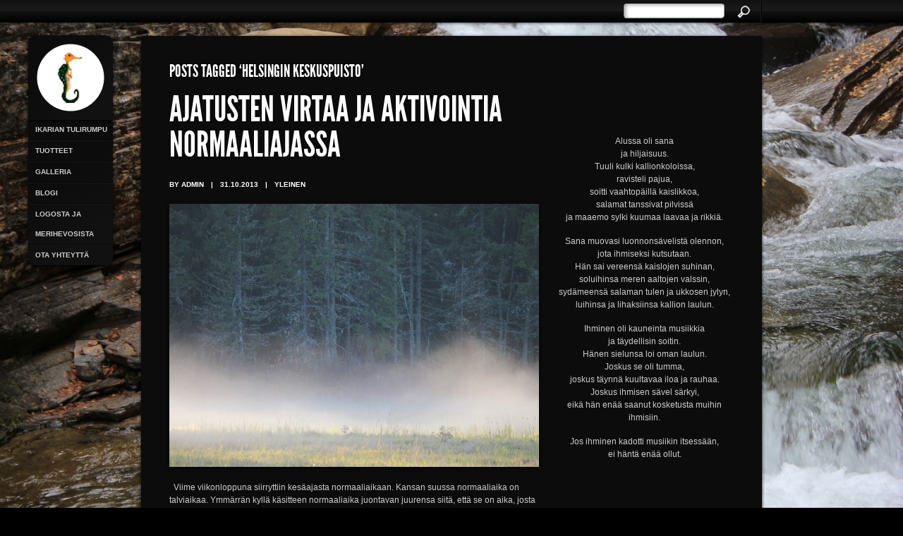

--- FILE ---
content_type: text/html; charset=UTF-8
request_url: https://ikariantulirumpu.fi/tag/helsingin-keskuspuisto/
body_size: 16402
content:
<!DOCTYPE html>
<html lang="fi">
<head>
	
	<title>
		Helsingin Keskuspuisto | Ikarian Tulirumpu	</title>
	
	<meta charset="UTF-8" />
	
	<link rel="shortcut icon" href="http://ikariantulirumpu.fi/wp-content/uploads/2012/01/fav-icon.png" />	
	
	<!--[if lt IE 9]>
		<script src="http://html5shiv.googlecode.com/svn/trunk/html5.js"></script>
	<![endif]-->
	
	<!-- CSS -->
	<link rel="stylesheet" href="https://ikariantulirumpu.fi/wp-content/themes/Sideways/style.css" type="text/css" media="screen"/>
	<link rel="stylesheet" href="https://ikariantulirumpu.fi/wp-content/themes/Sideways/css/colours.php" type="text/css" media="screen"/>
	
			<!-- PRETTY PHOTO -->
		<link rel="stylesheet" href="https://ikariantulirumpu.fi/wp-content/themes/Sideways/css/prettyPhoto_v.css" media="screen" />		
		
	<!--[if lt IE 9]>
		<link rel="stylesheet" href="https://ikariantulirumpu.fi/wp-content/themes/Sideways/css/ie7.css" media="screen" />
	<![endif]-->
	
	<link rel="pingback" href="https://ikariantulirumpu.fi/xmlrpc.php" />
	
		
	<meta name='robots' content='max-image-preview:large' />
<link rel='dns-prefetch' href='//twitterjs.googlecode.com' />
<link rel='dns-prefetch' href='//s.w.org' />
<link rel="alternate" type="application/rss+xml" title="Ikarian Tulirumpu &raquo; syöte" href="https://ikariantulirumpu.fi/feed/" />
<link rel="alternate" type="application/rss+xml" title="Ikarian Tulirumpu &raquo; kommenttien syöte" href="https://ikariantulirumpu.fi/comments/feed/" />
<link rel="alternate" type="application/rss+xml" title="Ikarian Tulirumpu &raquo; Helsingin Keskuspuisto avainsanan RSS-syöte" href="https://ikariantulirumpu.fi/tag/helsingin-keskuspuisto/feed/" />
		<script type="text/javascript">
			window._wpemojiSettings = {"baseUrl":"https:\/\/s.w.org\/images\/core\/emoji\/13.0.1\/72x72\/","ext":".png","svgUrl":"https:\/\/s.w.org\/images\/core\/emoji\/13.0.1\/svg\/","svgExt":".svg","source":{"concatemoji":"https:\/\/ikariantulirumpu.fi\/wp-includes\/js\/wp-emoji-release.min.js?ver=5.7.14"}};
			!function(e,a,t){var n,r,o,i=a.createElement("canvas"),p=i.getContext&&i.getContext("2d");function s(e,t){var a=String.fromCharCode;p.clearRect(0,0,i.width,i.height),p.fillText(a.apply(this,e),0,0);e=i.toDataURL();return p.clearRect(0,0,i.width,i.height),p.fillText(a.apply(this,t),0,0),e===i.toDataURL()}function c(e){var t=a.createElement("script");t.src=e,t.defer=t.type="text/javascript",a.getElementsByTagName("head")[0].appendChild(t)}for(o=Array("flag","emoji"),t.supports={everything:!0,everythingExceptFlag:!0},r=0;r<o.length;r++)t.supports[o[r]]=function(e){if(!p||!p.fillText)return!1;switch(p.textBaseline="top",p.font="600 32px Arial",e){case"flag":return s([127987,65039,8205,9895,65039],[127987,65039,8203,9895,65039])?!1:!s([55356,56826,55356,56819],[55356,56826,8203,55356,56819])&&!s([55356,57332,56128,56423,56128,56418,56128,56421,56128,56430,56128,56423,56128,56447],[55356,57332,8203,56128,56423,8203,56128,56418,8203,56128,56421,8203,56128,56430,8203,56128,56423,8203,56128,56447]);case"emoji":return!s([55357,56424,8205,55356,57212],[55357,56424,8203,55356,57212])}return!1}(o[r]),t.supports.everything=t.supports.everything&&t.supports[o[r]],"flag"!==o[r]&&(t.supports.everythingExceptFlag=t.supports.everythingExceptFlag&&t.supports[o[r]]);t.supports.everythingExceptFlag=t.supports.everythingExceptFlag&&!t.supports.flag,t.DOMReady=!1,t.readyCallback=function(){t.DOMReady=!0},t.supports.everything||(n=function(){t.readyCallback()},a.addEventListener?(a.addEventListener("DOMContentLoaded",n,!1),e.addEventListener("load",n,!1)):(e.attachEvent("onload",n),a.attachEvent("onreadystatechange",function(){"complete"===a.readyState&&t.readyCallback()})),(n=t.source||{}).concatemoji?c(n.concatemoji):n.wpemoji&&n.twemoji&&(c(n.twemoji),c(n.wpemoji)))}(window,document,window._wpemojiSettings);
		</script>
		<style type="text/css">
img.wp-smiley,
img.emoji {
	display: inline !important;
	border: none !important;
	box-shadow: none !important;
	height: 1em !important;
	width: 1em !important;
	margin: 0 .07em !important;
	vertical-align: -0.1em !important;
	background: none !important;
	padding: 0 !important;
}
</style>
	<link rel='stylesheet' id='wp-block-library-css'  href='https://ikariantulirumpu.fi/wp-includes/css/dist/block-library/style.min.css?ver=5.7.14' type='text/css' media='all' />
<script type='text/javascript' src='https://ikariantulirumpu.fi/wp-includes/js/jquery/jquery.min.js?ver=3.5.1' id='jquery-core-js'></script>
<script type='text/javascript' src='https://ikariantulirumpu.fi/wp-includes/js/jquery/jquery-migrate.min.js?ver=3.3.2' id='jquery-migrate-js'></script>
<script type='text/javascript' src='https://ikariantulirumpu.fi/wp-content/themes/Sideways/js/jquery.backstretch.min.js?ver=5.7.14' id='backstretch-js'></script>
<script type='text/javascript' src='http://twitterjs.googlecode.com/svn/trunk/src/twitter.min.js?ver=5.7.14' id='raw_twitter-js'></script>
<link rel="https://api.w.org/" href="https://ikariantulirumpu.fi/wp-json/" /><link rel="alternate" type="application/json" href="https://ikariantulirumpu.fi/wp-json/wp/v2/tags/169" />	
		
		

<!-- BACKSTRETCH -->
<script>
	
	// Create image array
	var images = ["http://ikariantulirumpu.fi/wp-content/uploads/2012/01/IMG_0659.jpg"];
	
	// Preloading the images
	jQuery(images).each(function(){
	   jQuery('<img/>')[0].src = this; 
	});

	// The index variable tracks current image
	var index = 0;
	
	// Call backstretch and set fadeIn speed. Speed must be equal or greater than 1000.
	jQuery.backstretch(images[index], {speed: 1000});
	
	// Set slide interval
	setInterval(function() {
		index = (index >= images.length - 1) ? 0 : index + 1;
		jQuery.backstretch(images[index]);
	}, 5000);		

</script>	
</head>
<body class="archive tag tag-helsingin-keskuspuisto tag-169">
<div id="wrapper">
	
	<!-- SEARCH BAR -->
<div id="searchbar-holder">
	
	<a id="top"></a>
	
	<div id="searchbar">
		
		<!-- SEARCH FORM -->
					
			<ul class="search">
				<li class="widget_search">
					<form method="get" class="searchform" action="https://ikariantulirumpu.fi/">
	<fieldset>
		<input class="searchsubmit" type="submit" value="Search">
		<input class="text s" type="text" value="" name="s">							
	</fieldset>
</form>				</li>				
			</ul>
			
				
				
	</div>
	
</div>

<div id="sidebar">
	
	<!-- LOGO -->
	<header>
	
		<h1><a href="https://ikariantulirumpu.fi"><img src="http://ikariantulirumpu.fi/wp-content/uploads/2012/01/logo11.png" alt="Ikarian Tulirumpu" /></a></h1>
		<span class="displace"></span>
	
	</header>
	
	<!-- NAVIGATION -->
	<nav>		
		
		<ul id="navigation" class="menu"><li id="menu-item-30" class="menu-item menu-item-type-post_type menu-item-object-page menu-item-30"><a href="https://ikariantulirumpu.fi/ikarian-tulirumpu/">Ikarian Tulirumpu</a></li>
<li id="menu-item-12" class="menu-item menu-item-type-post_type menu-item-object-page menu-item-has-children menu-item-12"><a href="https://ikariantulirumpu.fi/tuotteet/">Tuotteet</a>
<ul class="sub-menu">
	<li id="menu-item-62" class="menu-item menu-item-type-post_type menu-item-object-page menu-item-62"><a href="https://ikariantulirumpu.fi/kirjoittamisen-ohjaus/">Kirjoittamisen ohjaus ja Luontoyhteysohjaus</a></li>
	<li id="menu-item-44" class="menu-item menu-item-type-post_type menu-item-object-page menu-item-44"><a href="https://ikariantulirumpu.fi/kirjoitustoita/">Kirjoitustöitä</a></li>
	<li id="menu-item-56" class="menu-item menu-item-type-post_type menu-item-object-page menu-item-56"><a href="https://ikariantulirumpu.fi/koulutuksia-ja-konsultaatio/">Koulutuksia ja konsultaatiota</a></li>
</ul>
</li>
<li id="menu-item-153" class="menu-item menu-item-type-post_type menu-item-object-page menu-item-has-children menu-item-153"><a href="https://ikariantulirumpu.fi/galleria-2/">Galleria</a>
<ul class="sub-menu">
	<li id="menu-item-450" class="menu-item menu-item-type-post_type menu-item-object-page menu-item-450"><a href="https://ikariantulirumpu.fi/ihmisen-kaden-jalkia/">Ihmisen käden jälkiä</a></li>
	<li id="menu-item-449" class="menu-item menu-item-type-post_type menu-item-object-page menu-item-449"><a href="https://ikariantulirumpu.fi/kasvit-ja-elaimet/">Kasvit ja eläimet</a></li>
	<li id="menu-item-448" class="menu-item menu-item-type-post_type menu-item-object-page menu-item-448"><a href="https://ikariantulirumpu.fi/jaata/">Jäätä ja lunta</a></li>
	<li id="menu-item-447" class="menu-item menu-item-type-post_type menu-item-object-page menu-item-447"><a href="https://ikariantulirumpu.fi/kivia-ja-pintoja/">Kiviä ja pintoja</a></li>
	<li id="menu-item-446" class="menu-item menu-item-type-post_type menu-item-object-page menu-item-446"><a href="https://ikariantulirumpu.fi/maisemia/">Maisemia</a></li>
	<li id="menu-item-761" class="menu-item menu-item-type-post_type menu-item-object-page menu-item-761"><a href="https://ikariantulirumpu.fi/aukkoja/">Aukkoja</a></li>
	<li id="menu-item-445" class="menu-item menu-item-type-post_type menu-item-object-page menu-item-445"><a href="https://ikariantulirumpu.fi/mirjam/">Mirjam</a></li>
	<li id="menu-item-444" class="menu-item menu-item-type-post_type menu-item-object-page menu-item-444"><a href="https://ikariantulirumpu.fi/retkelainen/">Retkeläinen</a></li>
	<li id="menu-item-443" class="menu-item menu-item-type-post_type menu-item-object-page menu-item-443"><a href="https://ikariantulirumpu.fi/symboliikkaa/">Symboliikkaa</a></li>
	<li id="menu-item-2258" class="menu-item menu-item-type-post_type menu-item-object-page menu-item-2258"><a href="https://ikariantulirumpu.fi/unikuvia/">Unikuvia</a></li>
	<li id="menu-item-442" class="menu-item menu-item-type-post_type menu-item-object-page menu-item-442"><a href="https://ikariantulirumpu.fi/taivaan-ihmeet/">Ilman ihmeet</a></li>
	<li id="menu-item-441" class="menu-item menu-item-type-post_type menu-item-object-page menu-item-441"><a href="https://ikariantulirumpu.fi/tulta/">Tulta</a></li>
	<li id="menu-item-440" class="menu-item menu-item-type-post_type menu-item-object-page menu-item-440"><a href="https://ikariantulirumpu.fi/vetta/">Vettä</a></li>
</ul>
</li>
<li id="menu-item-105" class="menu-item menu-item-type-post_type menu-item-object-page current_page_parent menu-item-105"><a href="https://ikariantulirumpu.fi/blogi/">Blogi</a></li>
<li id="menu-item-175" class="menu-item menu-item-type-post_type menu-item-object-page menu-item-175"><a href="https://ikariantulirumpu.fi/logosta-ja-merihevosista/">Logosta ja merihevosista</a></li>
<li id="menu-item-16" class="menu-item menu-item-type-post_type menu-item-object-page menu-item-16"><a href="https://ikariantulirumpu.fi/ota-yhteytta/">Ota yhteyttä</a></li>
</ul>		
		<a href="#" id="expand-button" class="collapse"></a>
		
	</nav>

</div>
	<div id="content" class="clearfix">
		
		<div class="article-wrapper clearfix">
			
			<header>
													<h4>Posts Tagged &#8216;Helsingin Keskuspuisto&#8217;</h4>
							</header>
			
			<!-- SIDEBAR -->
			<ul id="article-sidebar">
				
				<li id="text-3" class="widget widget_text">			<div class="textwidget"></div>
		</li><li id="text-2" class="widget widget_text">			<div class="textwidget"><p><center>Alussa oli sana<br />
ja hiljaisuus.<br />
Tuuli kulki kallionkoloissa,<br />
ravisteli pajua,<br />
soitti vaahtopäillä kaislikkoa,<br />
salamat tanssivat pilvissä<br />
ja maaemo sylki kuumaa laavaa ja rikkiä.</p>
<p>Sana muovasi luonnonsävelistä olennon,<br />
jota ihmiseksi kutsutaan.<br />
Hän sai vereensä kaislojen suhinan,<br />
soluihinsa meren aaltojen valssin,<br />
sydämeensä salaman tulen ja ukkosen jylyn,<br />
luihinsa ja lihaksiinsa kallion laulun.</p>
<p>Ihminen oli kauneinta musiikkia<br />
ja täydellisin soitin.<br />
Hänen sielunsa loi oman laulun.<br />
Joskus se oli tumma,<br />
joskus täynnä kuultavaa iloa ja rauhaa.<br />
Joskus ihmisen sävel särkyi,<br />
eikä hän enää saanut kosketusta muihin ihmisiin.</p>
<p>Jos ihminen kadotti musiikin itsessään,<br />
ei häntä enää ollut.</center></p>
</div>
		</li>				
			
			</ul>	
			
			<!-- CONTENT -->
						
									
					
					<article id="post-1209" class="main post-1209 post type-post status-publish format-standard has-post-thumbnail hentry category-yleinen tag-aurinko tag-blind-willie-johnson tag-helsingin-keskuspuisto tag-ismo-alanko tag-jenni-vartiainen tag-junnu-vainio tag-kronos-quartet tag-kuntsin-taidemuseo tag-leonard-cohen tag-lou-reed tag-luontoliitto tag-luontoon tag-mr-president tag-museot tag-normaaliaika tag-paula-koivuniemi tag-pohjanmaan-museo tag-retriitti tag-suomen-luonnonsuojeluliitto tag-torstaijazzit tag-vaasa-littfest tag-vapriikki tag-veikko-samuli">
					
						<h1><a href="https://ikariantulirumpu.fi/ajatusten-virtaa-ja-aktivointia-normaaliajassa/">Ajatusten virtaa ja aktivointia normaaliajassa</a></h1>					
						
						<div class="single-post-meta">
								
								<ul>
																			<li>By admin</li>
										<li>|</li>
																		
																			<li><time datetime="2013-10-31T14:04:12+02:00">31.10.2013</time></li>
										<li>|</li>
											
									
																			<li><a href="https://ikariantulirumpu.fi/category/yleinen/" rel="category tag">Yleinen</a></li>
																	</ul>						
								
						</div>			
				
												
							<!-- ARTICLE IMAGE -->
							<div id="feature-image">
							
								<img width="524" height="373" src="https://ikariantulirumpu.fi/wp-content/uploads/2013/10/IMG_7596-524x373.jpg" class="attachment-feature_image_524x373 size-feature_image_524x373 wp-post-image" alt="" loading="lazy" />								
							</div>
						
												
						<p>&nbsp; Viime viikonloppuna siirryttiin kesäajasta normaaliaikaan. Kansan suussa normaaliaika on talviaikaa. Ymmärrän kyllä käsitteen normaaliaika juontavan juurensa siitä, että se on aika, josta 70-80 -luvun taitteessa ensi kertaa siirryttiin kesäaikaan. En voi kuitenkaan olla hiukan leikittelemättä käsitteellä. Ovatko meillä synkistelyyn taipuvaisilla suomalaisilla normaaliaikaa syksyn ja talven rankimmat kuukaudet? Aluksi on kaamosta ja kosteutta, sitten kylmää ja hiljaista. Välissä on joulu, jolloin "Hetken kestää elämää ja sekin synkkää ja pimeää". Tuokin on sitä riemun raikkahinta aikaa... Normaaliaika kestää viisi kuukautta ja kesäaika seitsemän. Kumpi siis on normaalimpi aika? Ja ovatko suomalaiset sitten oikeasti synkistelyyn taipuvaisia.  Ettei sekin vaan ole jokin vanhakantainen legenda. Mikäli katsomme lehtien uutisointia, voimme nähdä, että synkistely on usein otsikoinnin taustalla. Kun Suomen luottoluokitusta ei laskettu ennakkopeloista huolimatta, alkoi spekulointi siitä, milloin se kuitenkin tapahtuu, koska onhan se väistämätöntä. Kun Suomen kiintiöpakolaisten määrää lisättiin Syyrian tapahtumien vuoksi, alettiin huolestua, tuleeko Suomesta uusi Ranska, jossa sosiaaliset ongelmat tulevat kasvamaan. (Samalla unohdetaan,...</p>
						<a href="https://ikariantulirumpu.fi/ajatusten-virtaa-ja-aktivointia-normaaliajassa/" class="button right">More+</a>
					
					</article>
				
								
				<!-- PAGINATION -->
							
				
			
		</div>
	
	</div>
	
	<div id="push"></div>
	
</div>

<!-- FOOTER -->
<footer>

	<div id="footer-content">
	
		<nav>
			
						
		</nav>
		
		<p>&copy; 2026 Ikarian Tulirumpu</p>
	
	</div>

	<script>
			jQuery( document ).ready( function( $ ) {
				$(".gallery a, .lightbox, .gallery a[rel^='prettyPhoto'], a[rel^='prettyPhoto']").prettyPhoto( {
					show_title: false,overlay_gallery: true,theme:'light_rounded'});
			});
		</script><script type='text/javascript' src='https://ikariantulirumpu.fi/wp-includes/js/comment-reply.min.js?ver=5.7.14' id='comment-reply-js'></script>
<script type='text/javascript' src='https://ikariantulirumpu.fi/wp-content/themes/Sideways/js/raw.js?ver=5.7.14' id='raw-js'></script>
<script type='text/javascript' src='https://ikariantulirumpu.fi/wp-content/themes/Sideways/js/jquery.prettyPhoto.js?ver=5.7.14' id='prettyPhoto-js'></script>
<script type='text/javascript' src='https://ikariantulirumpu.fi/wp-content/themes/Sideways/js/smoothscroll.js?ver=5.7.14' id='smoothscroll-js'></script>
<script type='text/javascript' src='https://ikariantulirumpu.fi/wp-includes/js/wp-embed.min.js?ver=5.7.14' id='wp-embed-js'></script>

</footer>

</body>
</html>


--- FILE ---
content_type: text/css
request_url: https://ikariantulirumpu.fi/wp-content/themes/Sideways/style.css
body_size: 38155
content:
/*

	Theme Name: Sideways
	Theme URI: http://themeforest.net/item/sideways-portfolio-website-wordpress-theme/151953
	Description: A horizontal scrolling portfolio theme. Lovingly created by <a href="http://themeforest.net/user/eugeneo">EugeneO</a>.
	Version: 1.8
	Author: Eugene Okoronkwo
	Author URI: http://eugeneo.com/

*/

/* Default Accent Colour: #C20125 */

/* ---------- RESET ---------- */

html, body, div, span, applet, object, iframe,
h1, h2, h3, h4, h5, h6, p, blockquote, pre,
a, abbr, acronym, address, big, cite, code,
del, dfn, em, font, img, ins, kbd, q, s, samp,
small, strike, strong, sub, sup, tt, var,
b, u, i, center,
dl, dt, dd, ol, ul, li,
fieldset, form, label, legend, input,
table, caption, tbody, tfoot, thead, tr, th, td {
	margin: 0; 
	padding: 0; 
	border: 0; 
	outline: 0; 
	font-size: 100%; 
	vertical-align: baseline; 
	background: transparent;	
}

ol, ul { list-style: none; }


/* ---------- CLEAR FIX ---------- */

.clearfix:after {
	content: ".";
	display: block;
	clear: both;
	visibility: hidden;
	line-height: 0;
	height: 0;	
}

	.clearfix {	display: inline-block; }
	html[xmlns] .clearfix { display: block; }
	* html .clearfix { height: 1%; }


/* ---------- HTML5-specific CSS setup ---------- */

article, aside, figure, footer, header, hgroup, nav, section, video, img { display: block; }


/* ---------- TYPOGRAPHY ---------- */

@font-face {
	font-family: 'League Gothic';
	src: url('font/league_ghotic_extended-webfont.eot?') format('eot'),
        url('font/league_ghotic_extended-webfont.woff') format('woff'),
        url('font/league_ghotic_extended-webfont.ttf') format('truetype'),
        url('font/league_ghotic_extended-webfont.svg#webfontJks7As9d') format('svg');
	font-weight: normal;
	font-style: normal;
}

a {	
	color: #C20125;
	text-decoration: none;	
}

a:hover { color: #666; }

h1 a { color: #FFF; }

h1 a:hover {	color: #666; }

p {	margin: 16px 0; }

h1 {
	color: #FFF;
	font-family: League Gothic, Arial, san-serif;
	font-size: 50px;
	font-weight: 400;
	line-height: 1em;
	margin-top: 40px;
	text-shadow: 0 0 2px #000;
	text-transform: uppercase;
}
	#article-list h1 {		
		margin: 0;
		position: relative;
		z-index: 2;		
	}
	
	.type-video h1{		
		font-size: 24px;
		line-height: 23px;		
	}
	
	article h1:first-child { margin: 0 0 20px; } /* Normal page layouts */
	

h2 {
	color: #FFF;
	font-family: League Gothic, Arial, san-serif;
	font-size: 44px;
	font-weight: 400;
	line-height: 1em;
	margin-top: 40px;
	text-shadow: 0 0 2px #000;
	text-transform: uppercase;	
}

h3 {	
	color: #FFF;
	font-family: League Gothic, Arial, san-serif;
	font-size: 28px;
	font-weight: 400;
	line-height: 1em;
	margin-top: 40px;
	text-shadow: 0 0 2px #000;
	text-transform: uppercase;
}

h4 {	
	color: #FFF;
	font-family: League Gothic, Arial, san-serif;
	font-size: 24px;
	font-weight: 400;
	line-height: 1em;
	margin-top: 40px;
	text-shadow: 0 0 2px #000;
	text-transform: uppercase;	
}

h5 {
	color: #FFF;
	font-size: 12px;
	font-weight: 400;
	line-height: 1.2em;
	margin-top: 40px;
	text-shadow: 0 0 2px #000;
	text-transform: uppercase;
}

h6 {	
	color: #FFF;
	font-size: 10px;
	font-weight: 700;
	line-height: 1.4em;
	margin-top: 40px;
	text-shadow: 0 0 2px #000;
	text-transform: uppercase;	
}

.subtitle {	
	display: block;
	font-size: 14px;
	font-weight: 700;
	margin: 20px 0 20px;
}

/* ---------- STRUCTURE ---------- */

html { height: 100%; }

body {
	background-color: #000;
	color: #CCC;
	font-family: Arial, Verdana, sans-serif;
	font-size: 12px;
	height: 100%;
	line-height: 1.5em;	
}

#wrapper { 
	_height: 100%; /* for IE6 */
	height: auto !important; 
	height: 100%;	
	margin: 0 auto -50px;
	min-height: 100%;	
}


/* ---------- HEADER SEARCH BAR ---------- */

#searchbar-holder {	
	background: url(images/searchbar-background.png) repeat-x;
	height: 42px;
	left: 0;
	position: fixed;
	top: 0;
	width: 100%;
	z-index: 9998;
}
	#searchbar-holder #searchbar {		
		display: block;
		margin: 0 auto;
		padding: 1px 0 0;
		width: 880px;		
	}
		
		#searchbar .search {			
			border-right: 1px solid #050505;
			float: right;
			margin: 0 0 0 15px;			
		}
		
			.widget_search form {
				display: block;
				height: 31px;
				margin: 0;
				overflow: hidden;
				padding: 0;
			}
			
			.widget_search input[type=text] {			
				background: url(images/search-shadow.png) left top no-repeat #FFF;
				border: 1px solid #999;
				border-left: 1px solid #050505;
				border-top: 1px solid #050505;
				clear: none;
				color: #999;
				float: left;
				margin: 3px 0 0;
				padding: 3px;
				width: 136px;
				
				border-radius: 5px;
				-webkit-border-radius: 5px;
				-moz-border-radius: 5px;
			}
			
			.widget_search input[type=submit] {			
				background: url(images/search-button.png) 0 0 no-repeat;
				border: none;
				border-right: 1px solid #181818;
				cursor: pointer;
				float: right;
				font-size: 0;				
				height: 30px;
				line-height: 0;
				margin: 0;
				padding: 0;
				text-indent: -999px;										
				width: 52px;			
			}
			.widget_search input[type=submit]:hover { background: url(images/search-button.png) 0 -32px no-repeat; }
		
		
		/* ---------- SOCIAL BOX ---------- */
		
		#share {			
			float: right;
			position: relative;
			width: 250px;			
		}
			.share-button {				
				background: url(images/share-button.png) no-repeat;
				display: block;
				float: right;
				height: 31px;
				position: relative;
				width: 64px;				
			}
			
			.share-button:hover { background-position: 0 -32px; }
				
				.share-button span {
					
					left: -9999px;
					position: absolute;
					
				}
			
			#share-box {				
				background: url(images/share-box-top.png) right top no-repeat;
				display: none;
				float: right;
				position: absolute;
				right: 0;
				top: 30px;				
			}
				
				#share-holder {				
					background-image: url(images/alpha.png);
					margin-top: 10px;									
					overflow: hidden;
					padding: 10px 0 0 10px;
					
					border-radius: 5px;
					-webkit-border-radius: 5px;
					-moz-border-radius: 5px;				
				}
				
				#share-box a {					
					display: block;
					height: 38px;
					float: left;
					margin: 0 10px 10px 0;
					overflow: hidden;
					text-indent: 9999px;
					width: 38px;					
				}
					
					.email-button { background: url(images/social/email.png) no-repeat; }
					.rss-button { background: url(images/social/rss.png) no-repeat;	}
					.facebook-button { background: url(images/social/facebook.png) no-repeat; }
					.twitter-button { background: url(images/social/twitter.png) no-repeat; }
					.google-button { background: url(images/social/google.png) no-repeat; }
					.digg-button { background: url(images/social/digg.png) no-repeat; }
					.myspace-button { background: url(images/social/myspace.png) no-repeat; }
					.dribbble-button { background: url(images/social/dribbble.png) no-repeat; }
					.flickr-button { background: url(images/social/flickr.png) no-repeat; }
					.linkedin-button { background: url(images/social/linkedin.png) no-repeat; }
					.vimeo-button { background: url(images/social/vimeo.png) no-repeat; }
					.youtube-button { background: url(images/social/youtube.png) no-repeat; }
					
					
/* ---------- NAVIGATION SIDEBAR ---------- */			

#sidebar {	
	left: 40px;
	position: fixed;
	top: 50px;
	width: 120px;
	z-index: 9999;	
}
	
	#sidebar header {		
		background: #0C0C0C;
		background: -webkit-gradient(
			linear,
			right bottom,
			left top,
			color-stop(0.23, rgb(17,17,17)),
			color-stop(0.62, rgb(12,12,12))
		);
		background: -moz-linear-gradient(
			center bottom,
			rgb(17,17,17) 23%,
			rgb(12,12,12) 62%
		);
		float: left;
		padding: 10px;
		position: relative;
		z-index: 100;
				
		
-webkit-border-top-left-radius: 10px;
-webkit-border-top-right-radius: 10px;
-moz-border-radius-topleft: 10px;
-moz-border-radius-topright: 10px;
border-top-left-radius: 10px;
border-top-right-radius: 10px;

		-moz-box-shadow: 0 1px 4px #000;
		-webkit-box-shadow: 0 1px 4px #000;
		box-shadow: 0 1px 4px #000;		
	}
	
		#sidebar h1 { margin: 0; }

	#sidebar nav {		
		background-color: #0C0C0C;
		background: -webkit-gradient(
			linear,
			right bottom,
			left top,
			color-stop(0.23, rgb(17,17,17)),
			color-stop(0.62, rgb(12,12,12))
		);
		background: -moz-linear-gradient(
			center bottom,
			rgb(17,17,17) 23%,
			rgb(12,12,12) 62%
		);
		
		clear: both;
		margin: 0 auto;
		position: relative;
		width: 120px;
		z-index: 99;
		
		-webkit-border-bottom-left-radius: 10px;
		-webkit-border-bottom-right-radius: 10px;
		-moz-border-radius-bottomleft: 10px;
		-moz-border-radius-bottomright: 10px;
		border-bottom-left-radius:10px;
		border-bottom-right-radius:10px;
		
		-moz-box-shadow: 0 1px 4px #000;
		-webkit-box-shadow: 0 1px 4px #000;
		box-shadow: 0 1px 4px #000;		
	}
		
		#navigation { text-shadow: 1px 1px 1px #111; }
		
		#navigation li {			
			border-bottom: 1px solid #050505;
			border-top: 1px solid #181818;			
			position: relative;			
		}
		
		#navigation  li:first-child { border-top: none; }

		#navigation li:last-child { border-bottom: none; }

		#sidebar nav a {			
			color: #CCC;
			font-size: 10px;
			font-weight: 700;
			display: block;
			line-height: 28px;
			text-transform: uppercase;			
		}
		
		#navigation a { padding: 0 0 0 10px; }
		
		#navigation a:hover {			
			background-color: #FFF;
			color: #666;
			text-shadow: none;			
		}
		
		
		/* ---- Navigation Sub menus ---- */
	
		#navigation ul {		
			background-color: #FFF;
			display: none; 		
			left: 120px;
			position: absolute;
			top: 0;
			width: 170px; 
			z-index: 999;
			
			-webkit-border-top-right-radius: 5px;
			-webkit-border-bottom-right-radius: 5px;
			-moz-border-radius-topright: 5px;
			-moz-border-radius-bottomright: 5px;
			border-top-right-radius:5px;
			border-bottom-right-radius:5px;			
		}
		
		#navigation ul li {			
			border: none;
			margin-right: 0; 
			width: 150px;			
		}
		
		#navigation li ul a, #navigation li ul a:visited {			
			color: #666;
			text-shadow: none;
			width: 140px;			
		}
	
		#navigation li ul a:hover {			
			background: none;
			color: #333;			
		}
		
		
		/* 2nd Level Submenu */
		
		#navigation ul ul { top: 0; }
		
		#navigation li ul ul {			
			left: 130px;
			margin: 0 0 0 10px;			
		}
		
		#navigation ul {
			display: none;
		}
		
		#navigation li:hover ul ul, #navigation li:hover ul ul ul, #navigation li:hover ul ul ul ul { display: none; }
		#navigation li:hover ul, #navigation li li:hover ul, #navigation li li li:hover ul, #navigation li li li li:hover ul { display: block; }
	

	#expand-button {	
		color: #FFF;
		text-align: center;		
	}
	
	#expand-button:hover { color: #666;	}
	
	#expand-button.collapse {	
		color: #666;
		text-shadow: -1px -1px 1px #000;	
	}
	
	#expand-button.collapse:hover { color: #999; }

	
/* ---------- MAIN BODY ---------- */

#content {
	display: block;
	margin: 0 auto 20px;
	padding: 1px 0;
	width: 880px;
}

#content.height-fix {
	margin: 0 0 0 208px;
	min-height: 550px;	
}
	
	/* ---------- PORTFOLIO FILTER ---------- */
	
	#filter.fixed {		
		background-color: #0C0C0C;
		float: left;
		left: 227px;
		margin: 0;
		padding: 10px;
		position: fixed;
		top: 50px;		
	}	
		#filter h4 { margin: 0;}
		
		#filter li {			
			background: none;
			float: left;
			margin: 0 10px 0 0;
			padding: 0;			
		}
		
		#filter li:last-child { margin: 0; }
		
		#filter .current a { color: #666; }
		
		#filter  a { color: #FFF; line-height: 24px; }
		
		#filter  a:hover { color: #666; }

		
/* ---------- GRID PORTFOLIO ---------- */

#filter {	
	font-size: 10px;
	font-weight: 700;
	overflow: hidden;
	margin: 40px 0 0;
	text-transform: uppercase;	
}

#portfolio {
	clear: both;
	display: block;
	margin: 40px 0 0;
	width: 800px;	
}

	#portfolio li {		
		background: none;
		display: inline;
		float: left;
		padding: 0;
		position: relative;
		width: 200px;		
	}
	
	#portfolio li:hover { z-index: 99; }
		
		#portfolio img { position: relative; }
		
		#portfolio .info {			
			background-color: #FFF;
			display: none;
			height: 220px;
			left: -30px;
			padding: 20px;
			position: absolute;
			top: -30px;
			width: 220px;
			
			-moz-box-shadow: 0 2px 12px #000;
			-webkit-box-shadow: 0 2px 12px #000;
			box-shadow: 0 2px 12px #000;			
		}
		
		#portfolio li:hover .info { display: block; }

			.info h1 {			
				color: #111;
				font-size: 28px;
				text-shadow: none;			
			}
			
			.info p { color: #111; }
			
			.info .more-link {			
				bottom: 20px;
				color: #C20125;
				position: absolute;
				right: 20px;			
			}
			
			.info .more-link:hover { color: #666; }

			
	/* ---------- HOME TEMPLATE CONTENT HOLDER ---------- */		
	
	#article-list{		
		float: left;
		margin: 110px 0 0 18px;		
	}
	
		.article-wrapper {			
			background-color: #0C0C0C;
			display: block;
			margin: 50px auto 0; /* Margin from the top of page. Overwritten on horizontal layouts */
			padding: 40px;
			width: 800px;
			
			-moz-box-shadow: 0 1px 4px #000;
			-webkit-box-shadow: 0 1px 4px #000;
			box-shadow: 0 1px 4px #000;			
		}
			
			.article-wrapper header { margin: 0 0 20px; }
				
				.article-wrapper header h4 { margin: 0; }
		
		#article-list .article-wrapper  { /* Blog and Portfolio items without JS */
			float: left;
			margin: 20px 20px 0 0;
		}
		
			article {
				position: relative; 
				word-wrap: break-word;
			}
			
			#article-list article { height: 348px; }
			
				#article-list  section {				
					height: 220px;
					line-height: 1.3em;				
				}
	
				article footer { background: none;	} /* Article footer in blog template */
				
				.post-meta {					
					bottom: 0;
					color: #FFF;
					height: 20px;
					line-height: 1.4em;
					padding: 0;
					position: absolute;
					text-shadow: 1px 1px 1px #111;
					width: 100%;
					z-index: 2;					
				}
				
					.post-meta ul {					
						float: left;
						margin: 0;
						overflow: hidden;						
					}
				
						.post-meta li {							
							background: none;
							float: left;
							margin-right: 10px;
							padding: 0;						
						}
			
							.post-meta a, .post-meta a:visited{ color: #FFF; }
							
							.post-meta a:hover{ color: #666; }
							
							.post-meta a:active{ color: #CCC; }
							
							.more-link {								
								float: right;
								font-family: League Gothic, Arial, san-serif;
								font-size: 22px;
								text-transform: uppercase;								
							}
		
		/* ----- BLOG POST TYPES ----- */
		.type-text, .type-image {			
			color: #666;
			font-size: 24px;
			width: 540px;			
		}
		
		/* IMAGE GALLERY */
		.type-gallery-portrait {
			height: 430px;
			padding: 0;
			width: 300px;
		}
		.type-gallery-landscape {
			height: 430px;
			padding: 0;
			width: 620px;
		}
		
		/* IMAGE ITEMS */
		
		.hover_50 {	background: #0C0C0C url( images/image-hover.png ) center center no-repeat; } /* Lightbox Hover */
			
			.type-image span {				
				background-color: #0C0C0C;
				margin-left: -10px;
				padding: 0 10px;				
			}
		
			.type-image img {				
				left: -40px;
				position: absolute;
				top: -41px;
				z-index: 1;			
			}
		
		
		/* VIDEO ITEMS */
		
		.type-video {			
			margin: 0;
			overflow: hidden;
			padding: 0;
			width: 1057px;			
		}
			
			.type-video article {				
				float: left;
				margin: 0;
				padding: 40px 20px;
				width: 253px;				
			}
	
			.type-video iframe {				
				float: left;
				margin: 0;
				padding: 0;				
			}
			
			.type-video footer { bottom: 40px; }
		
		
		/* ---------- PAGINATION ---------- */
		
		.pagination {			
			background-color: #0C0C0C;
			font-size: 10px;
			font-weight: 700;
			float: left;
			left: 227px;
			margin: 40px 0 0;
			padding: 10px 5px;
			position: fixed;
			text-transform: uppercase;
			top: 550px;
			
		}
		
		.article-wrapper .pagination {			
			display: block;
			left: auto;			
			padding: 0;
			position: relative;
			top: auto;
			width: 100%;			
		}
		
			.main .pagination { margin: 0 0 30px; }
			
			.pagination a { color: #FFF; }
					
				.pagination a:hover { color: #666; }
			
			.pagination span {				
				display: block;
				float: left;
				margin: 0 5px;			
			}		
			
			.pagination .current { color: #666; }
			
		.main { /* Article column of two column layout */			
			float: left;
			width: 524px;			
		}	
			
			/* Post meta at top of single template */
			.single-post-meta {				
				color: #FFF;
				font-size: 10px;
				font-weight: 700;
				line-height: 1.4em;
				margin: 20px 0;
				text-transform: uppercase;				
			}
				.single-post-meta ul {					
					margin: 0;
					overflow: hidden;					
				}
			
					.single-post-meta  li {						
						background: none;
						float: left;
						margin-right: 10px;
						padding: 0;					
					}
			
						.single-post-meta a, .single-post-meta  a:visited{ color: #FFF; }
						
						.single-post-meta  a:hover{ color: #666; }
						
						.single-post-meta  a:active{ color: #CCC; }
						
						
			/* Featured image on single template */
			
			#feature-image {			
				margin: 20px 0;
				
				-moz-box-shadow: 0 1px 4px #000;
				-webkit-box-shadow: 0 1px 4px #000;
				box-shadow: 0 1px 4px #000;	
			}
			
		/* Sidebar on page, contact form and single template */
		
		#article-sidebar {			
			float: right;
			width: 253px;			
		}
	
		#article-sidebar .widget:first-child { margin: 0; }

		
/* ---------- FOOTER ---------- */

#push {	
	clear: both; 
	height: 50px;
}
	
footer {	
	background-color: #0C0C0C;
	color: #FFF;
	clear: both;
	font-size: 10px;
	font-weight: 700;
	height: 50px;	
	text-transform: uppercase;	
}
	
	footer.fixed {		
		bottom: 0;
		position: fixed;
		width: 100%;		
	}
	
	#footer-content { padding: 1px 20px; }
	
		#footer-content p { margin: 16px 0 0; }

	footer nav {		
		float: right;
		margin-top: 16px;		
	}
	
		footer nav li{				
			float: left;
			margin-left: 20px;			
		}
			
			footer nav a{			
				color: #FFF;
				display: block;				
			}

			
/* ---------- COMMENTS --------- */

#author-bio {	
	clear: both;
	margin: 20px 0;
	overflow: hidden;	
}

#comments {
	clear: both;
	margin: 20px 0 0 0;
	padding: 0;
	overflow: hidden;
	width: 526px;	
}
	.comment-pagination { overflow: hidden; }
	
	.comment {		
		background: none;
		padding: 0;
		width: 525px;	
	}
		
		
		/* First Level */
		
		.comment-holder { 		
			border-top: 1px solid #181818;
			float: right; 			
			overflow: hidden;
			position: relative;
			width: 526px;	
		}
		
			.author-text {
				float: right;
				padding: 10px;
				width: 413px;
			}
			
		/* Second Level */	
		
		.children .comment-holder { width: 465px; }
		
			.children .author-text { width: 352px; }
		
		/* Third Level */
		
		.children .children .comment-holder {			
			margin-bottom: 20px;
			width: 404px; 			
		}
		
			.children .children .author-text { width: 290px; }
			
		.admin_comment .avatar { 		
			float: right;
			margin-left: 10px;			
		}
		
		.avatar {
			height: 80px; 
			float: left;
			margin: 20px 0 0 1px; 
			width: 80px;
		}
		
		.author-text small { 
			float: right;
			font-size: 10px;
			font-weight: 700;
			margin-top: 5px; 
			text-transform: uppercasel		
		}
		
		small a { color: #FFF; } /* Comment time stamp */
		
		small a:hover{ color: #666; }
		
		.author-text h4 {
			float: left;
			margin: 12px 0; 			
		}
		
		.the-comment { 			
			clear: both;
			margin-top: 20px;			
		}
		
		.comment-reply-link {		
			background-color: #C20125;
			color: #FFF;
			cursor: pointer;
			float: right;
			font-size: 10px;
			font-weight: bold;
			margin: 20px 0 10px;
			padding: 5px;			
			text-transform: uppercase;			
		}
		
		.comment-reply-link:hover {			
			background-color: #666;
			color: #FFF;		
		}
		
	.cancel-comment-reply { margin: 20px 0;}
	#respond { clear: both; }
	
		#respond h2 { margin: 0;	}
		
		#respond form {		
			margin-top: 20px;
			width: 524px;		
		}

			label {			
				display: block;
				line-height: 30px;
				margin-top: 2px;
				width: 524px; 				
			}
			
				label span { color: #C20125; }
				
			input[type=text], input[type=password] { 				
				background-color: #FFF;
				clear: both;
				padding: 7px 8px;
				width: 263px;			
			}
			
			textarea {				
				font-family: Arial, san-serif;
				height: 141px;
				margin: 0;
				padding: 8px;
				resize: none;			
				width: 508px;			
			}
			
			input[type=checkbox] {				
				background: none;
				float: left;
				margin: 10px 10px 0 0;
				width: 25px;				
			}
			
			#respond label.checkbox {				
				float: left;
				width: 490px;				
			}
			
			input[type=submit] { 				
				background-color: #C20125;
				border: none;
				clear: both;
				color: #FFF;
				cursor: pointer;
				display: block; 
				font-size: 10px;
				font-weight: 700;
				margin: 8px 0 0;
				padding: 7px 8px;
				text-transform: uppercase;
				width: 526px;				
			}
			
			input[type=submit]:hover { background-color: #666; }
			
			input.error, textarea.error { border: 2px solid #CC0000; }
			label.error{ color: #CC0000; }
			
			.loading {				
				background: url(images/loader.gif) no-repeat;
				clear: both;
				display: block;
				height: 24px;
				margin: 0 auto;
				width: 24px;				
			}

#article-sidebar input[type=text], #article-sidebar input[type=submit], #article-sidebar textarea { width: 253px; }

#article-sidebar label { width: 250px; }


/* ---------- WIDGETS --------- */

.widget { 	
	clear: both;
	margin: 40px 0 0;
	overflow: hidden;
	width: 253px;	
}

.widgettitle { margin: 0 0 20px; }

select {
	background-color: #191919;
	border: 1px solid #070707;
	color: #FFF;
	height: 30px;
	line-height: 22px;
	padding: 3px 4px;
	width: 247px;
}


/* ARCHIVES */
.widget_archive li { 	
	background: url(images/li_cross.png) left 2px no-repeat;
	border-bottom: 1px solid #050505;
	border-top: 1px solid #181818;
	padding: 0 0 0 18px; 	
}
.widget_archive li:first-child { border-top: none; }

.widget_archive li:last-child { border-bottom: none; }

.widget_archive li a { 
	color: #FFF;
	display: block;
	padding: 6px 0; 	
}
.widget_archive li a:hover { color: #666; }

/* CATEGORIES */
.widget_categories li { 	
	background: url(images/li_cross.png) left 2px no-repeat;
	border-bottom: 1px solid #050505;
	border-top: 1px solid #181818;
	padding: 0 0 0 18px; 	
}
.widget_categories li:first-child { border-top: none; }

.widget_categories li:last-child { border-bottom: none; }

.widget_categories li a { 
	color: #FFF;
	display: block;
	padding: 6px 0; 	
}
.widget_categories li a:hover { color: #666; }

/* CALENDAR */
.widget_calendar table{	
	text-align: center; 
	width: 100%;	
}

.widget_calendar caption { font-weight: 700; }

.widget_calendar thead { font-weight: 700; }

/* CUSTOM MENUS */
.widget_nav_menu li { 	
	background: url(images/li_cross.png) left 2px no-repeat;
	border-bottom: 1px solid #050505;
	border-top: 1px solid #181818;
	padding: 0 0 0 18px; 	
}
.widget_nav_menu li:first-child { border-top: none; }

.widget_nav_menu li:last-child { border-bottom: none; }

.widget_nav_menu li a { 
	color: #FFF;
	display: block;
	padding: 6px 0; 	
}
.widget_nav_menu li a:hover { color: #666; }

/* LINKS */
.widget_links li { 	
	background: url(images/li_cross.png) left 2px no-repeat;
	border-bottom: 1px solid #050505;
	border-top: 1px solid #181818;
	padding: 0 0 0 18px; 	
}
.widget_links li:first-child { border-top: none; }

.widget_links li:last-child { border-bottom: none; }
.widget_links li a { 
	color: #FFF;
	display: block;
	padding: 6px 0; 	
}
.widget_links li a:hover { color: #666; }

/* META */
.widget_meta li { 	
	background: url(images/li_cross.png) left 2px no-repeat;
	border-bottom: 1px solid #050505;
	border-top: 1px solid #181818;
	padding: 0 0 0 18px; 	
}
.widget_meta li:first-child { border-top: none; }

.widget_meta li:last-child { border-bottom: none; }
.widget_meta li a { 
	color: #FFF;
	display: block;
	padding: 6px 0; 	
}
.widget_meta li a:hover { color: #666; }

/* PAGES */
.widget_pages li { 	
	background: url(images/li_cross.png) left 2px no-repeat;
	padding: 0 0 0 18px; 	
}
.widget_pages li a { 
	color: #FFF;
	display: block;
	padding: 6px 0; 	
}
.widget_pages li a:hover { color: #666; }	

/* RECENT COMMENTS */
.widget_recent_comments li { 	
	border-bottom: 1px solid #050505;
	border-top: 1px solid #181818;
	line-height: 30px;	
}
.widget_recent_comments li:first-child { border-top: none; }

.widget_recent_comments li:last-child { border-bottom: none; }
.widget_recent_comments li a { }

/* RECENT POSTS */
.widget_recent_entries li { 	
	background: url(images/li_cross.png) left 2px no-repeat;
	border-bottom: 1px solid #050505;
	border-top: 1px solid #181818;
	padding: 0 0 0 18px; 	
}
.widget_recent_entries li:first-child { border-top: none; }

.widget_recent_entries li:last-child { border-bottom: none; }
.widget_recent_entries li a { 
	color: #FFF;
	display: block;
	padding: 6px 0; 	
}
.widget_recent_entries li a:hover { color: #666; }

/* RSS */
.widget_rss .rss-date { font-weight: 700; }
.widget_rss  cite { font-weight: 700; }
.widget_rss  cite:before { content: "- "; }
.widget_rss li { padding: 4px 0; }
.widget_rss li a { display: block; }

/* TWITTER */
.raw_twitter li { 
	background-color: #040404; 
	margin: 20px 0px 0px;
	padding: 10px;
}	
.raw_twitter { overflow: hidden; }

.raw_twitter span { 
	display: block;
	margin: 0px 0px 10px;
}
 
/* SEARCH */
#article-sidebar .widget_search form{	
	float: left;
	width: 100%;	
}

#article-sidebar .widget_search input[type=text] { width: 180px; }

#article-sidebar .widget_search input[type=submit] {	
	border: none;
	width: 52px;	
}

/* SOCIAL BUTTONS */
.raw_social, .social-button-holder { overflow: hidden; }
	
	.social-button-holder li {		
		float: left;
		margin: 0 10px 10px 0;		
	}
	
	.social-button-holder a { 		
		display: block;
		height: 38px;
		float: left;
		overflow: hidden;
		text-indent: 9999px;
		width: 38px;	
	}

/* POPULAR, RECENT, RELATED POSTS */
.raw_popular_posts img, .raw_related_posts  img, .raw_recent_posts img { 
	float: left;
	margin: 10px 10px 0 0;
	
	-moz-box-shadow: 0 1px 4px #000;
	-webkit-box-shadow:0 1px 4px #000;
	box-shadow:0 1px 4px #000;	
}

.raw_popular_posts h5, .raw_related_posts h5, .raw_recent_posts h5 { 	
	font-size: 12px;
	font-weight: 700;
	margin: 10px 0;
	text-transform: none;	
}

.raw_popular_posts li, .raw_related_posts li, .raw_recent_posts li { 	
	clear: both;
	color: #666;
	overflow: hidden; 
	padding-bottom: 10px;
}

.raw_popular_posts li:first-child, .raw_related_posts li:first-child, .raw_recent_posts li:first-child  { border-top: none; }

.raw_popular_posts li:last-child, .raw_related_posts li:last-child, .raw_recent_posts li:last-child { border-bottom: none; }

.raw_popular_posts a, .raw_related_posts a, .raw_recent_posts a { color: #FFF; }

.raw_popular_posts a:hover, .raw_related_posts a:hover, .raw_recent_posts a:hover{ color: #666; }

.raw_popular_posts a:active, .raw_related_posts a:active, .raw_recent_posts a:active{ color: #999; }


/* Raw Contact Widget */

.raw_contact p {	margin: 2px 0;}

/* ---------- SHORTCODES / TYPOGRAPHY --------- */

article table {	
	border-bottom: 1px solid #040404;
	border-collapse: collapse; 
	border-spacing: 0;
	margin: 20px auto 0;
	text-align: center; 
	width: 100%;	
}
			
		article th {			
			background-color: #040404;
			border-left: 1px solid #040404;
			font-weight: 700;
			padding: 4px;			
		}
	
		article td {			
			border-left: 1px solid #040404;
			padding: 4px;
			position: relative;
			vertical-align: middle;			
		}
		
		article tr { 			
			background-color: #0A0A0A;	
			border-right: 1px solid #040404;			
		}
		
		article tr:nth-child(2n) { background-color: #070707; }

		
/* ----- LISTS ----- */
		
article ul, .widget_text ul { margin: 16px 0 0 16px; }
	
	article ul li, .widget_text ul li { 		
		background: url(images/li_cross.png) 4px -2px no-repeat;
		padding: 2px 0 2px 22px; 
	}
	
		article li ul, .widget_text li ul { margin: 0; }
	 
			article ul ol li, .widget_text ul ol li { background: none;}

article ol, .widget_text ol {	
	margin: 16px 0 0 16px;
	padding-left: 20px;	
}
	article ol li, .widget_text ol li {	
		list-style-type:decimal;		
		padding: 2px 0 2px 3px;		
	}
		article li ol, .widget_text li ol { margin:0; }
		
			article ol ul li, .widget_text ol ul li {				
				background: url(images/li_cross.png) 4px -2px no-repeat;
				list-style-type: none; 
				margin: 0 0 0 -2px;
				padding: 2px 0 2px 22px; 				
			}

/* Alternate Lists */
article ul.square { padding-left: 20px; }
article ul.circle { padding-left: 20px; }

article ul.check li { background: url(images/li_true.png) left 5px no-repeat; }
article ul.cross li { background: url(images/li_false.png) left 5px no-repeat; }

article ul.square li { background: none; list-style-type: square; }
article ul.circle li { background: none; list-style-type: disc;}

/* ----- COLUMNS ------ */

/* Thirds */
.third { 
	float: left;
	margin: 0 20px 0 0;
	padding: 1px 0 0;
	position: relative;
	width: 253px; 	
}

.main .third { width: 161px; }

/* Half */
.half { 
	float: left;
	margin: 0 20px 0 0; 
	position: relative;
	width: 390px; 	
}

.main .half { width: 252px; }

/* Two Thirds */
.two-thirds { 
	float: left;
	margin: 0 20px 0 0; 
	position: relative;
	width: 526px;
}

.main .two-thirds { width: 342px; }

.end { margin: 0; }	


/* ----- Dropcaps ----- */

.dropcap_1 { 	
	font-size: 34px; 
	font-weight: 700;
	float: left; 
	height: 30px;
	line-height: 30px;
	padding-top: 3px;
	text-align: center;
	width: 36px; 	
}

.dropcap_2 {
	float: left; 
	height: 36px; 
	line-height: 30px;
	margin-top: 5px;
	margin-right: 10px;
	margin-bottom: -9px;
	padding-top: 5px; 
	text-align: center; 
	width: 40px;
	
	background-color: #C20125; 
	color: #FFF; 
	font-size: 30px; 
	font-weight: 700;
	text-shadow: none; 
	
	-moz-box-shadow: 0 1px 4px #000;
	-webkit-box-shadow:0 1px 4px #000;
	box-shadow:0 1px 4px #000;
	
	border-radius:100px;
	-moz-border-radius:100px;
	-webkit-border-radius:100px;	
}


/* ------ Highlight ------ */

.highlight {
	background-color: #C20125;
	padding: 5px;
}


/* ------ BOXES ------ */

/* Download Box */
.download_box { 	
	background: url(images/download-icon.png) 20px center no-repeat #C0E04F;
	border: 1px solid #548E13;
	color: #548E13; 	
	margin-top: 16px; 
	padding: 0 20px 0 80px; 
	text-shadow: none;
	
	border-radius:5px;
	-moz-border-radius: 5px;
	-webkit-border-radius: 5px;	
}
	
	.download_box a {
		border-bottom: 1px dotted #548E13; 
		color: #548E13; 
	}
	
	.download_box a:hover {	
		border-bottom: none; 
		color: #666; 		
	}
	
/* Info Box */
.info_box {
	background: url(images/info-icon.png) 20px center no-repeat #BFE4F9; 
	border: 1px solid #68A2CF; 
	clear: both; 
	color: #2E6093;
	margin-top: 16px; 
	padding: 0 20px 0 80px;
	text-shadow: none;
	
	border-radius:5px;
	-moz-border-radius: 5px;
	-webkit-border-radius: 5px;	
}

	.info_box a { 
		border-bottom: 1px dotted #68A2CF; 
		color: #68A2CF;
	}
	
	.info_box a:hover { 
		border-bottom: none; 
		color: #666; 		
	}
	
/* Warning Box */
.warning_box {	 
	background: url(images/warning-icon.png) 20px center no-repeat #FCC; 
	border: 1px solid #F99;
	clear: both;
	color: #C31B00;
	margin-top: 16px;
	padding: 0 20px 0 80px;
	text-shadow: none;
	
	border-radius:5px;
	-moz-border-radius: 5px;
	-webkit-border-radius: 5px;	
	
}

	.warning_box a {	
		border-bottom: 1px dotted #F99; 
		color: #F99; 
	}
	
	.warning_box a:hover {
		border-bottom: none; 
		color: #666; 		
	}


/* ----- Quotes ----- */

blockquote {	
	background: url(images/quote_bg.png) left top no-repeat;
	color: #666;
	font-size: 20px;
	font-weight: 700;
	line-height: 22px;
	margin: 20px 0 20px; 
	padding: 1px 20px;	
}

cite { margin: 20px 0 0; }

.quote_left { 	
	background: url(images/quote_bg.png) left top no-repeat;
	color: #666;
	float: left; 
	font-size: 20px;
	font-weight: 700;
	line-height: 22px;
	margin: 0 20px 0 0; 
	padding: 20px 0 20px 20px;
	width: 233px;
}
.quote_right  { 	
	background: url(images/quote_bg.png) left top no-repeat;
	color: #666;
	float: right; 
	font-size: 20px;
	font-weight: 700;
	line-height: 22px;
	margin: 0 0 0 20px; 
	padding: 20px 0 20px 20px;
	width: 233px;
}

/* ----- Dividers ----- */
hr { 
	background-color: #FFF;
	border: none;
	height: 4px;
	margin: 16px 0 0;
}

hr.thin {
	background:	none;
	border-top: 1px dotted #FFF;	
}

.divider.top { 
	background: none;
	border-top: 1px dotted #FFF;
	height: auto; 
	clear: both; 
	margin: 16px 0 0;	
}

.top{	
	font-size: 10px;
	line-height: 10px; 
	position: relative;
	text-align: right;
	width: 92%;
}

	.top a{ 
		color: #666;
		display: block; 
		height: 20px;
		padding-left: 17px;
		position: absolute; 
		right: -40px;
		top: -5px;
		width: 20px;
	}
	
	.top a:hover{ color: #999; }

/* ----- Toggle content ----- */	
.toggle-content { clear: both; margin: 16px 0 0; }
.toggle-content + .toggle-content { margin: 0; }
.toggle-content .expand-button { background: url(images/li_cross.png) 4px center no-repeat; cursor: pointer; padding: 8px 8px 8px 22px; }
.toggle-content .expand-button.close { background: url(images/li_false.png) left center no-repeat; }
.toggle-content .expand-button p { font-weight: 700; margin: 0; }
.toggle-content .expand {
	background-color: #191919;
	margin: 0 0 16px;
	padding: 1px 20px 20px;
	
	border-radius: 5px; 
	-moz-border-radius: 5px; 
	-webkit-border-radius: 5px;	
}
.expanding .expand { display: none; }

/* ----- Buttons ----- */
.button {	
	background-color: #C20125;
	border: none;	
	color: #FFF;
	cursor: pointer;
	display: block; 
	font-size: 10px;
	font-weight: 700;
	margin: 20px 20px 0 0;
	padding: 5px;
	text-transform: uppercase;	
}
	.button:hover {
		background-color: #666;
		color: #FFF;		
	}

/* ----- GALLERY ----- */
.entry-content img {
	margin: 0 0 24px 0;
	max-width: 640px;
}
.wp-caption {
	line-height: 18px;
	text-align: center;
	margin-bottom: 20px;
	padding: 4px;
}
.wp-caption img { margin: 5px; }
.wp-caption p.wp-caption-text { margin: 0 0 4px; }
.wp-smiley { display: inline; margin:0; }
.gallery { margin: 40px auto 0; }
.gallery-item {
	float: left;
	margin: 0;
	padding: 0;
	text-align: center;
	width: 200px;
}

.gallery-icon {
	background: url(images/image-hover.png) center center no-repeat #0C0C0C;
	height:  200px;
	margin: 0;
	overflow: hidden;
	padding: 0;
	position: relative;
	width: 200px;
}
.vimeo, .youtube { background: url(images/video-hover.png) center center no-repeat #0C0C0C; }
.vimeo img {
	display: block;
	left: -50px;
	position: absolute;
}
.youtube img {
	top: -33px;
	left: -76px;
	position: absolute;
}
.gallery-item a {
	display: block;
	height: 100%;
	width: 100%;
}
.gallery-caption {
	background-color: #FFF;
	color: #111;
	margin:-26px auto 0;
	padding: 4px;
	position: relative;
	width: 192px;
	z-index: 10;
}
.gallery br+br {	display: none; }


/* ---------- STYLING CLASSES ---------- */

.clearboth { 
	height: 1px;
	clear: both;
	width: 100%;
}

.displace { 
	position: absolute;
	left: -9999px; 
}

.screen-reader-text { display: none; }

.right, .button.right { float: right; margin: 20px 0 20px 20px }

.left, .button.left { float: left; margin: 20px 20px 20px 0 }

.button.center { display: block; margin: 16px auto 0; text-align: center; }

.no-top-margin { margin-top: 0; }

.no-margin { margin: 0; }

.margin-top { margin-top: 20px; }

div > br:first-child { display: none; }

.ie-last-child-fix { border-bottom: none; }

.alignleft {
	float: left;
	margin: 3px 20px 10px 0;	
}

.alignright {
	float: right;
	margin: 3px 0 10px 20px;	
}

.aligncenter {
	display: block;
	margin: 16px auto;	
}
	
/* ----- LIGHTBOX TEXT FIX ----- */

.light_square p { color: #333; }
.dark_square p { color: #FFF; }
.facebook p { color: #333; }
.light_rounded p { color: #333; }
.dark_rounded p { color: #FFF; }

/* ----------------------------------------------------
------------------------ FORMS ------------------------
---------------------------------------------------- */

form ul,
#article-sidebar form ul{ margin: 0; }

form ul li,
#article-sidebar form ul li { background: none; margin: 0 0 10px; padding: 0;}

/* ----------------------------------------------------
 --------------- SMALL RESOLUTION FIXES ---------------
---------------------------------------------------- */

@media only screen and (max-width: 1174px) {

	#sidebar { left: 10px; }
	
	#content { margin: 0 0 20px 110px; }
	
}  


@media only screen and (max-height: 670px) {
	
	#content.height-fix { min-height: 620px; }
	footer.fixed { display: none; }
 
 }


--- FILE ---
content_type: text/css;charset=UTF-8
request_url: https://ikariantulirumpu.fi/wp-content/themes/Sideways/css/colours.php
body_size: 189
content:
@charset "UTF-8";

a,
.info .more-link,
label span {
	color: #f8921d;
}

.highlight,
.button,
.comment-reply-link,
input[type=submit],
.dropcap_2  {
	background-color: #f8921d;
}